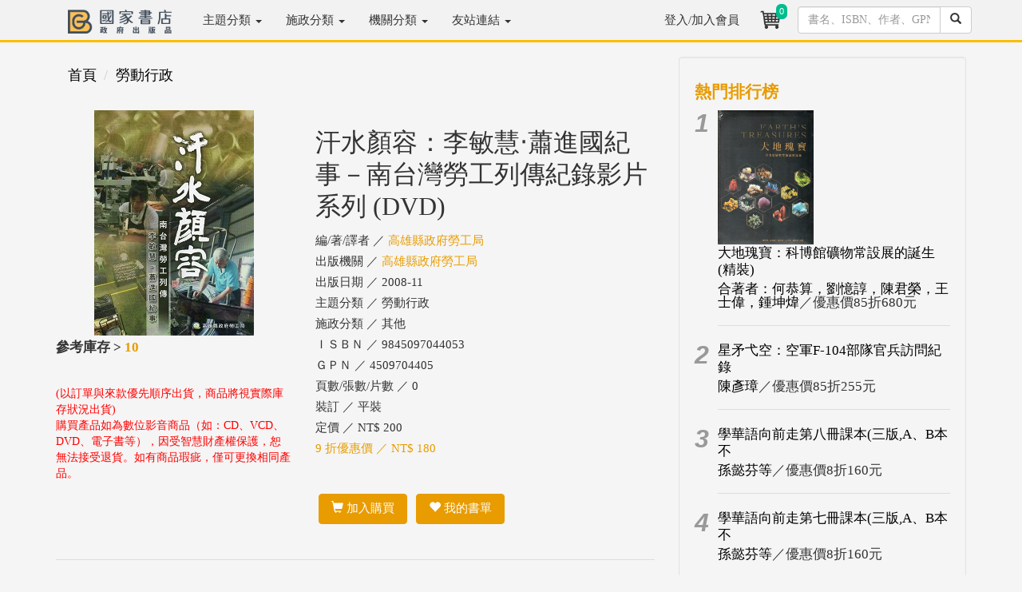

--- FILE ---
content_type: text/html; charset=utf-8
request_url: https://www.govbooks.com.tw/books/78572
body_size: 27120
content:


<!DOCTYPE html>
<html lang="zh-Hant-TW">
<head>
<!-- Global site tag (gtag.js) - Google Analytics 4-->
<script async src="https://www.googletagmanager.com/gtag/js?id=G-R2S1TLSSWT"></script>
<script>
  window.dataLayer = window.dataLayer || [];
  function gtag(){dataLayer.push(arguments);}
  gtag('js', new Date());

  gtag('config', 'G-R2S1TLSSWT');
   gtag('config', 'UA-2113413-1');
</script>
<!-- Global site tag (gtag.js) - Google Analytics 4-->
    <meta charset="utf-8" /><meta http-equiv="X-UA-Compatible" content="IE=edge" /><meta name="viewport" content="width=device-width, initial-scale=1" /><meta name="description" content="書名：汗水顏容：李敏慧‧蕭進國紀事－南台灣勞工列傳紀錄影片系列 (DVD)，語言：中文，ISBN：9845097044053，頁數：0，出版社：高雄縣政府勞工局，作者：高雄縣政府勞工局，出版日期：2008/11/01，類別：勞動行政 其他" /><title>
	汗水顏容：李敏慧‧蕭進國紀事－南台灣勞工列傳紀錄影片系列 (DVD) - 高雄縣政府勞工局 - 國家網路書店
</title><meta property="og:title" content="汗水顏容：李敏慧‧蕭進國紀事－南台灣勞工列傳紀錄影片系列 (DVD) - 高雄縣政府勞工局 - 國家網路書店" /><meta property="og:type" content="book" /><meta property="og:description" content="書名：汗水顏容：李敏慧‧蕭進國紀事－南台灣勞工列傳紀錄影片系列 (DVD)，語言：中文，ISBN：9845097044053，頁數：0，出版社：高雄縣政府勞工局，作者：高雄縣政府勞工局，出版日期：2008/11/01，類別：勞動行政 其他" /><meta property="og:site_name" content="國家網路書店" /><meta property="og:url" content="https://www.govbooks.com.tw/books/78572" /><meta property="og:image" content="https://www.govbooks.com.tw/bookpic/4509704405_01.jpg" /><link rel="image_src" type="image/jpeg" href="https://www.govbooks.com.tw/bookpic/4509704405_01.jpg" /><link rel="stylesheet" href="//maxcdn.bootstrapcdn.com/bootstrap/3.3.7/css/bootstrap.min.css" integrity="sha384-BVYiiSIFeK1dGmJRAkycuHAHRg32OmUcww7on3RYdg4Va+PmSTsz/K68vbdEjh4u" crossorigin="anonymous" /><link href="/Content/govbooks.css" rel="stylesheet" />
    <!--[if lt IE 9]>
      <script src="https://oss.maxcdn.com/html5shiv/3.7.2/html5shiv.min.js"></script>
      <script src="https://oss.maxcdn.com/respond/1.4.2/respond.min.js"></script>
    <![endif]-->
    <script src="https://code.jquery.com/jquery-1.12.4.min.js" integrity="sha256-ZosEbRLbNQzLpnKIkEdrPv7lOy9C27hHQ+Xp8a4MxAQ=" crossorigin="anonymous"></script>
    <script src="//maxcdn.bootstrapcdn.com/bootstrap/3.3.7/js/bootstrap.min.js" integrity="sha384-Tc5IQib027qvyjSMfHjOMaLkfuWVxZxUPnCJA7l2mCWNIpG9mGCD8wGNIcPD7Txa" crossorigin="anonymous"></script>

    
    <script type="text/javascript">
        function CartCount(cnt) {
            $("#TopCartCount").text(cnt);
        }
        //function moreless(amore, div) {
        //    $(amore).click(function () {
        //        if ($(amore).text() == "more...") {
        //            $(div).css("height", "auto");
        //            $(amore).text("...less");
        //        } else {
        //            $(div).css("height", "200px");
        //            $(amore).text("more...");
        //        }
        //    });
        //}

        $(document).ready(function () {
            $("#aAbstractMore").click(function () {
                if ($("#aAbstractMore").text() == "more...") {
                    $("#divAbstract").css("height", "auto");
                    $("#aAbstractMore").text("...less");
                } else {
                    $("#divAbstract").css("height", "200px");
                    $("#aAbstractMore").text("more...");
                }
            });
        });
    </script>
</head>
<body>
    <form method="post" action="./78572" id="form1">
<div class="aspNetHidden">
<input type="hidden" name="__EVENTTARGET" id="__EVENTTARGET" value="" />
<input type="hidden" name="__EVENTARGUMENT" id="__EVENTARGUMENT" value="" />
<input type="hidden" name="__VIEWSTATE" id="__VIEWSTATE" value="3SuFIPp1DUGp7gvqohGrM4jMNJnIj/6aEseAZgoH6ce5DTI/QxuGgVv+iKPTsuuEK9MsHGouOgxpfaNHTfoHGsMZjFMgW4BzPy+D5EZGzis=" />
</div>

<script type="text/javascript">
//<![CDATA[
var theForm = document.forms['form1'];
if (!theForm) {
    theForm = document.form1;
}
function __doPostBack(eventTarget, eventArgument) {
    if (!theForm.onsubmit || (theForm.onsubmit() != false)) {
        theForm.__EVENTTARGET.value = eventTarget;
        theForm.__EVENTARGUMENT.value = eventArgument;
        theForm.submit();
    }
}
//]]>
</script>


<script src="/WebResource.axd?d=pynGkmcFUV13He1Qd6_TZLo1al2U_tXJeusrlAHW89kxnK9ulHR0XRx_A7gax7CoF1suGVJeWWvDOS2J3oUJOA2&amp;t=638901824248157332" type="text/javascript"></script>


<script src="../Scripts/WebForms/MsAjax/MicrosoftAjax.js" type="text/javascript"></script>
<script src="../Scripts/WebForms/MsAjax/MicrosoftAjaxWebForms.js" type="text/javascript"></script>
<div class="aspNetHidden">

	<input type="hidden" name="__VIEWSTATEGENERATOR" id="__VIEWSTATEGENERATOR" value="71BCBBF2" />
	<input type="hidden" name="__EVENTVALIDATION" id="__EVENTVALIDATION" value="du6fF4v/JJ9gLCgAw68z9+4Hvdk5ekLA3l6lZ+4oKAij7qhON0aixoRvBm6io+p5b8YUhrC5ztkP5UdJoA02SPLhG+7qMj3fkNf4237LXcjkylY+ARcQiplwCHNxHwj7WPvpUK42dhPUalAAyVgAOAXTIPClSbsFvMz9YuAU1Tc6MCp0YGchE/qoSQ5m8u0DPhhB6UEV9ae9lU31X5qw4FxbxnkyNgjaSjCWI5FSCHQ=" />
</div>
        
<header class="navbar navbar-inverse navbar-fixed-top bs-docs-nav" role="banner">
  <div class="container">
    <div class="navbar-header">
      <button class="navbar-toggle collapsed" type="button" data-toggle="collapse" data-target=".bs-navbar-collapse">
        <span class="icon-bar" style="background-color:#333"></span>
        <span class="icon-bar" style="background-color:#333"></span>
        <span class="icon-bar" style="background-color:#333"></span>
      </button>

        <!--手機版直接搜尋-->
      <div class="navbar-toggle" style="padding:0px; width:30%; border:none;">
            <div class="input-group">
            <input name="ctl00$Head1$TextBox1" type="text" maxlength="20" id="Head1_TextBox1" class="form-control" />
              <span class="input-group-btn">
                <a id="Head1_LinkButton1" class="btn btn-default" href="javascript:__doPostBack(&#39;ctl00$Head1$LinkButton1&#39;,&#39;&#39;)"><span class="glyphicon glyphicon-search"></span></a>
              </span>
          </div>
          
      </div>
      <!--/手機版直接搜尋-->  
      <a href="/"><img src="/images/gb_logo_2.png" title="GB國家書店-政府出版品" class="img-responsive" style="max-width:130px; margin:12px 24px 1px 15px;"></a>
    </div>
    <nav class="navbar-collapse bs-navbar-collapse collapse" role="navigation" style="height: 1px;">
      <ul class="nav navbar-nav">
          <li class='dropdown'><a href='#' class='dropdown-toggle' style='position: relative;' data-toggle='dropdown' aria-expanded='False'>主題分類 <b class='caret'></b></a><ul class='dropdown-menu'><li><a href='/category?no=100'>內政及國土</a></li><li><a href='/category?no=200'>外交及國防</a></li><li><a href='/category?no=300'>法務</a></li><li><a href='/category?no=400'>教育文化</a></li><li><a href='/category?no=500'>財政經濟</a></li><li><a href='/category?no=600'>交通建設</a></li><li><a href='/category?no=700'>農業環保</a></li><li><a href='/category?no=800'>衛生福利勞動</a></li><li><a href='/category?no=900'>綜合行政</a></li></ul></li><li class='dropdown'><a href='#' class='dropdown-toggle' style='position: relative;' data-toggle='dropdown' aria-expanded='False'>施政分類 <b class='caret'></b></a><ul class='dropdown-menu'><li><a href='/category?no=100&type=cake'>內政及國土安全</a></li><li><a href='/category?no=200&type=cake'>外交僑務及兩岸</a></li><li><a href='/category?no=300&type=cake'>國防及退伍軍人</a></li><li><a href='/category?no=400&type=cake'>財政金融</a></li><li><a href='/category?no=500&type=cake'>教育及體育</a></li><li><a href='/category?no=600&type=cake'>法務</a></li><li><a href='/category?no=700&type=cake'>經濟貿易</a></li><li><a href='/category?no=800&type=cake'>交通及建設</a></li><li><a href='/category?no=900&type=cake'>勞動及人力資源</a></li><li><a href='/category?no=A00&type=cake'>農業</a></li><li><a href='/category?no=B00&type=cake'>衛生及社會安全</a></li><li><a href='/category?no=C00&type=cake'>環境資源</a></li><li><a href='/category?no=D00&type=cake'>文化及觀光</a></li><li><a href='/category?no=E00&type=cake'>國家發展及科技</a></li><li><a href='/category?no=F00&type=cake'>海洋事務</a></li><li><a href='/category?no=G00&type=cake'>原住民族</a></li><li><a href='/category?no=H00&type=cake'>客家</a></li><li><a href='/category?no=I00&type=cake'>其他政務</a></li><li><a href='/category?no=J00&type=cake'>輔助事務</a></li></ul></li><li class='dropdown'><a href='#' class='dropdown-toggle' style='position: relative;' data-toggle='dropdown' aria-expanded='False'>機關分類 <b class='caret'></b></a><ul class='dropdown-menu'><li><a href='/category?no=200000000A&type=org'>總統府</a></li><li><a href='/category?no=300000000X&type=org'>行政院/部</a></li><li><a href='/category?no=300000000Y&type=org'>行政院/會</a></li><li><a href='/category?no=300000000Z&type=org'>行政院/其他</a></li><li><a href='/category?no=376000000Z&type=org'>地方議會</a></li><li><a href='/category?no=379000000Z&type=org'>地方政府</a></li><li><a href='/category?no=400000000A&type=org'>立法院</a></li><li><a href='/category?no=500000000F&type=org'>司法院</a></li><li><a href='/category?no=600000000A&type=org'>考試院</a></li><li><a href='/category?no=700000000A&type=org'>監察院</a></li><li><a href='/category?no=9000000001&type=org'>大學出版中心</a></li><li><a href='/category?no=9900000000&type=org'>其他</a></li></ul></li><li class='dropdown'><a href='#' class='dropdown-toggle' data-toggle='dropdown'>友站連結 <b class='caret'></b></a><ul class='dropdown-menu'><li><a href='//store.showwe.tw/' target='_blank'>秀威書店</a></li><li><a href='//showwe.tw' target='_blank'>作家生活誌</a></li><li><a href='//ihc.cip.gov.tw/' target='_blank'>原住民族文獻</a></li><li><a href='//cdj.sfaa.gov.tw/journal/index' target='_blank'>社區發展季刊</a></li></ul></li>
      </ul>
    <ul class="nav navbar-nav navbar-right">
      <li id="Head1_lilogin">
        <a href="/login">
           登入/加入會員</a>
      </li>
      
        <li>
            <a href="/shop/cart" style="padding:8px;position:relative;" title="購物車"><i class="fa fa-star text-yellow">
                <div class="buyno img-rounded">
                    <span id="TopCartCount">0</span>
                </div>
            <img class="img-circle" src="/images/shoppingcar_b.png" style="width:34px"></i></a>
        </li>
      	<li style="max-width: 234px;">
            <div id="Head1_PanelSearch" class="input-group" onkeypress="javascript:return WebForm_FireDefaultButton(event, &#39;Head1_btnSearch&#39;)" style="padding: 8px;">
	
               <input name="ctl00$Head1$txtSearch" type="text" maxlength="20" id="Head1_txtSearch" class="form-control" placeholder="書名、ISBN、作者、GPN" />
               <span class="input-group-btn">
                   <a id="Head1_btnSearch" class="btn btn-default" href="javascript:__doPostBack(&#39;ctl00$Head1$btnSearch&#39;,&#39;&#39;)"><span class="glyphicon glyphicon-search"></span></a>
               </span>
            
</div>
        </li>
      </ul>
    </nav>
  </div>
</header>

        <div class="container">

<div id="fb-root"></div>
<script async defer crossorigin="anonymous" src="https://connect.facebook.net/zh_TW/sdk.js#xfbml=1&version=v17.0&appId=252870875121445&autoLogAppEvents=1" nonce="T54CIjE7"></script>

            <div class="row">
                <div class="col-md-12" style="text-align:center;">
                    
                </div>
            </div>

            
    <script type="text/javascript">
//<![CDATA[
Sys.WebForms.PageRequestManager._initialize('ctl00$c1$ScriptManager1', 'form1', ['tctl00$c1$UpdatePanel1','c1_UpdatePanel1'], ['ctl00$c1$btnCart','c1_btnCart','ctl00$c1$btnTrack','c1_btnTrack'], [], 90, 'ctl00');
//]]>
</script>

    <div class="row">
        <div class="col-md-8 swlist content">
            
<ol class="breadcrumb">
    <li><a href="/">首頁</a></li>
    
    <li><a href='/category/860'>勞動行政</a></li>
</ol>


            <div class="row">
                <div class="col-md-5 col-xs-12">
                    <img src="/bookpic/4509704405_01.jpg" id="c1_imgCover" class="img-responsive center-block" onerror="this.src=&#39;/images/ErrorBook.jpg&#39;" alt="汗水顏容：李敏慧‧蕭進國紀事－南台灣勞工列傳紀錄影片系列 (DVD)" />
                    <div class="row">
                        <div class="col-md-12">
                            
                            <p style='font-size:17px; font-weight: bold;'>參考庫存 > <span style='color:#E89C00'>10</span></p><span style='color: #FF0000;'>(以訂單與來款優先順序出貨，商品將視實際庫存狀況出貨)</span>
                            <div class="row">
                                
                            </div>
                            <span style="color: #f00;">購買產品如為數位影音商品（如：CD、VCD、DVD、電子書等），因受智慧財產權保護，恕無法接受退貨。如有商品瑕疵，僅可更換相同產品。</span>
                        </div>
                    </div>
                </div>
                <div class="col-md-7 col-xs-12 book-info">
                    <h1>
                        汗水顏容：李敏慧‧蕭進國紀事－南台灣勞工列傳紀錄影片系列 (DVD)</h1>
                    <ul>
                        <li>編/著/譯者 ／ 
                            <a href='/search?q=%e9%ab%98%e9%9b%84%e7%b8%a3%e6%94%bf%e5%ba%9c%e5%8b%9e%e5%b7%a5%e5%b1%80' style='color: #E89C00'>高雄縣政府勞工局</a></li>
                        <li>出版機關 ／
                            <a href='/category?no=376522900J&type=org' style='color: #E89C00'>高雄縣政府勞工局</a></li>
                        <li>出版日期 ／
                            2008-11</li>
                        <li>主題分類 ／ 
                            勞動行政
                        </li>
                        <li>施政分類 ／ 
                            其他
                        </li>
                        <li>ＩＳＢＮ ／
                            9845097044053</li>
                        <li>ＧＰＮ ／ 
                            4509704405
                        </li>
                        <li>頁數/張數/片數 ／
                            0
                        </li>
                        <li>裝訂 ／ 
                            平裝
                        </li>
                        <li>定價 ／ NT$
                            200</li>
                        <li style="color: #E89C00">
                            9
                            折優惠價 ／ NT$
                            180</li>
                        
                    </ul>
                    <div>
                        <span class="sharebar"><div class="fb-share-button" data-href="http://www.govbooks.com.tw/books/78572" data-layout="button"></div></span>
                    </div>

                    <br>

                    <div id="c1_UpdatePanel1">
	
                            <div class="book-btn">
                                <a id="c1_btnCart" class="btn btn-danger" href="javascript:__doPostBack(&#39;ctl00$c1$btnCart&#39;,&#39;&#39;)"><span class="glyphicon glyphicon-shopping-cart"></span>&nbsp;加入購買</a>
                                <a id="c1_btnTrack" class="btn btn-danger" href="javascript:__doPostBack(&#39;ctl00$c1$btnTrack&#39;,&#39;&#39;)"><span class="glyphicon glyphicon-heart"></span>&nbsp;我的書單</a>
                                
                            </div>
                        
</div>

                    

                    <br />
                    
                </div>
            </div>

            <hr>

            <div id="divAbstract" style="height: 200px; overflow: hidden;">
                <h3>簡介</h3>
                <p>
                    紀錄李敏慧在前鎮加工區工作三十年的經過，以及蕭進國創辦嘉祐企業社的過程。
                </p>
            </div>
            <div id="c1_divAbstractMore">

                <p class="text-right"><a href="javascript:moreless('#aAbstractMore','#divAbstract');" id="aAbstractMore">more...</a></p>
            </div>

            <hr>



            <h3>作者相關著作</h3>
            <ul>
                
                        <li><a href="/books/78318">平凡中傳奇：勞動工人的城市交響曲－南台灣勞工列傳紀錄影片系列 (DVD)</a></li>
                    
                        <li><a href="/books/78217">勞動者英雄：碼頭英雄與家庭英雄－南台灣勞工列傳紀錄影片系列 (DVD)</a></li>
                    
                        <li><a href="/books/78651">秤頭：勞運與勞資平衡桿－南台灣勞工列傳紀錄影片系列 (DVD)</a></li>
                    
            </ul>

            <hr>

            <h3>同機關其他書籍</h3>
            <div class="row book-list">
                
                        <div class="col-md-3 col-xs-6">
                            <a href="/books/81525" class="book-atc text-center">
                                <img src="/bookpic/4509904428_01.jpg" width="120" height="170" class="img-responsive center-block" alt="漂琉：小琉球人漂浪他鄉為家庭－南台灣" onerror="this.src='/images/ErrorBook.jpg'" />
                                <h4>漂琉：小琉球人漂浪他鄉為家庭－南台灣</h4>
                                
                            </a>
                        </div>
                    
                        <div class="col-md-3 col-xs-6">
                            <a href="/books/78372" class="book-atc text-center">
                                <img src="/bookpic/4509804772_01.jpg" width="120" height="170" class="img-responsive center-block" alt="高高屏勞工劇場：頭路與田水－南台灣勞" onerror="this.src='/images/ErrorBook.jpg'" />
                                <h4>高高屏勞工劇場：頭路與田水－南台灣勞</h4>
                                
                            </a>
                        </div>
                    
                        <div class="col-md-3 col-xs-6">
                            <a href="/books/78318" class="book-atc text-center">
                                <img src="/bookpic/4509804768_01.jpg" width="120" height="170" class="img-responsive center-block" alt="平凡中傳奇：勞動工人的城市交響曲－南" onerror="this.src='/images/ErrorBook.jpg'" />
                                <h4>平凡中傳奇：勞動工人的城市交響曲－南</h4>
                                
                            </a>
                        </div>
                    
                        <div class="col-md-3 col-xs-6">
                            <a href="/books/81632" class="book-atc text-center">
                                <img src="/bookpic/4509904430_01.jpg" width="120" height="170" class="img-responsive center-block" alt="血汗史(DVD)" onerror="this.src='/images/ErrorBook.jpg'" />
                                <h4>血汗史(DVD)</h4>
                                
                            </a>
                        </div>
                    
            </div>
        </div>

        <!-- 右邊欄 -->
        <div class="col-md-4 hidden-xs swlist">
            <div class="well">
                <h4>熱門排行榜</h4>
                <div class="row padding-gutter topnumber">
                    
                            <div class="col-md-1">
                                <em>1</em>
                            </div>
                            <div class="col-md-11 text-left" style="padding-right: 15px;">
                                <a href='/books/147838'><img src='/bookpic/1011401506_01.jpg' width='120' height='170' class='img-responsive' alt='大地瑰寶：科博館礦物常設展的誕生(精裝)' onerror="this.src='/images/ErrorBook.jpg'" /></a>
                                <h4><a href="/books/147838">大地瑰寶：科博館礦物常設展的誕生(精裝)</a></h4>
                                <p><a href="/books/147838">合著者：何恭算，劉憶諄，陳君榮，王士偉，鍾坤煒</a>／優惠價85折680元</p>
                                <hr />
                            </div>
                        
                            <div class="col-md-1">
                                <em>2</em>
                            </div>
                            <div class="col-md-11 text-left" style="padding-right: 15px;">
                                
                                <h4><a href="/books/147637">星矛弋空：空軍F-104部隊官兵訪問紀錄</a></h4>
                                <p><a href="/books/147637">陳彥璋</a>／優惠價85折255元</p>
                                <hr />
                            </div>
                        
                            <div class="col-md-1">
                                <em>3</em>
                            </div>
                            <div class="col-md-11 text-left" style="padding-right: 15px;">
                                
                                <h4><a href="/books/143363">學華語向前走第八冊課本(三版,A、B本不</a></h4>
                                <p><a href="/books/143363">孫懿芬等</a>／優惠價8折160元</p>
                                <hr />
                            </div>
                        
                            <div class="col-md-1">
                                <em>4</em>
                            </div>
                            <div class="col-md-11 text-left" style="padding-right: 15px;">
                                
                                <h4><a href="/books/143362">學華語向前走第七冊課本(三版,A、B本不</a></h4>
                                <p><a href="/books/143362">孫懿芬等</a>／優惠價8折160元</p>
                                <hr />
                            </div>
                        
                            <div class="col-md-1">
                                <em>5</em>
                            </div>
                            <div class="col-md-11 text-left" style="padding-right: 15px;">
                                
                                <h4><a href="/books/143358">學華語向前走第七冊作業本(三版,A、B本</a></h4>
                                <p><a href="/books/143358">僑務委員會</a>／優惠價8折128元</p>
                                <hr />
                            </div>
                        
                            <div class="col-md-1">
                                <em>6</em>
                            </div>
                            <div class="col-md-11 text-left" style="padding-right: 15px;">
                                
                                <h4><a href="/books/141684">新竹藝術家叢書─何德來</a></h4>
                                <p><a href="/books/141684">王淑津、柯輝煌 / 新竹市文化局   </a>／優惠價8折360元</p>
                                <hr />
                            </div>
                        
                    <p class="text-right"><a href="/rank?type=sell">更多排行</a></p>
                </div>
            </div>
        </div>

        <!-- 購物須知 -->
        <div class="col-md-12" style="margin-top: 15px;">
            <div class="well">
                <h3>購物須知</h3>
                <ul>
                    <li>為了保障您的權益，國家書店會員所購買商品享有到貨十天的鑑賞期（含例假日）。退回之商品必須於鑑賞期內寄回（以郵戳或收執聯為憑），且商品必須是全新狀態與完整包裝(商品、附件、內外包裝、隨貨文件、贈品等)，否則恕不接受退貨。</li>
                    <li>購買產品如為數位影音商品（如：CD、VCD、DVD、電子書等），因受智慧財產權保護，恕無法接受退貨。如有商品瑕疵，僅可更換相同產品。</li>
                    <li>國家書店因網路與門市共同銷售，若在您完成訂單程序之後，若內含售盡無庫存之商品，本公司保留出貨與否的權利，但我們仍會以最快速度為您下單調貨。但恐原出版機關亦無庫存可供銷售，缺書部份我們將為您進行退款作業。</li>
                    <li>海外購書運費一律另行報價 ，當您進購物車下訂單選取海外寄送地址後，我們將另以mail通知您運費金額。確認書款與運費一併支付後，我們將儘速處理您的訂單。</li>
                    <li>學校團體、讀書會用書，或每月需特定數量者，可洽<a href="/groupbuy" target="_blank">【團購部門】</a>，我們有專人為您服務。</li>
                </ul>
            </div>
        </div>
    </div>

            <hr>
            
<footer>
<div class="row">
<div class="col-md-5">
<p>秀威資訊科技股份有限公司國家書店松江門市&nbsp;&nbsp;&nbsp;&nbsp;統編：25511417</p>
<p>門市地址：104 台北市中山區松江路209號1樓</p>
</div>
<div class="col-md-6">
<p class="swinfo"><a href="/aboutus">關於我們</a> ．<a href="/faq">常見問題</a> ．<a href="/groupbuy">團購服務</a> ．<a href="/terms">隱私權說明</a> ．<a href="/stores">門市據點</a> ．<a href="/service">客服信箱</a></p>
<p>Copyright &copy; 國家網路書店</p>
</div>
 <div class="col-md-1">
<a href="https://www.facebook.com/govbooks/" target="_blank"><img src="/images/fb-logo.jpg" class="img-circle" width="30" height="30"></a>
</div>  
</div>


<div class="row">
<div class="col-md-12">
<p>總公司：秀威資訊科技股份有限公司 114 台北市內湖區瑞光路76巷65號</p>
</div>
</div>


</footer>

        </div>
    </form>
    
    <div id="gotop" class="img-rounded">˄</div>
    <script src="/Scripts/gotop.js"></script>

    
    
</body>
</html>
